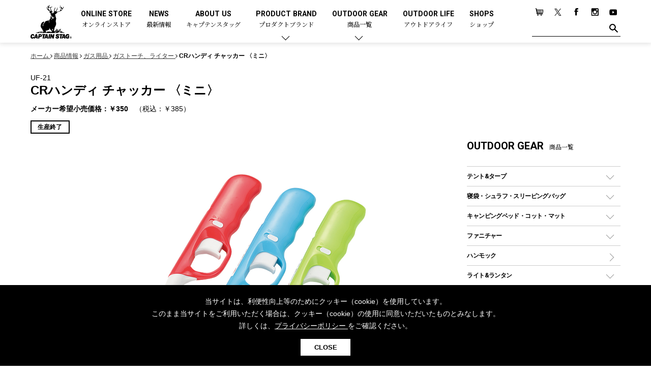

--- FILE ---
content_type: text/html; charset=UTF-8
request_url: https://www.captainstag.net/products/UF-21.html
body_size: 71957
content:
<!DOCTYPE html>
<html dir="ltr" lang="ja">
<head>
<meta charset="UTF-8">
<meta name="viewport" content="width=device-width, user-scalable=no, initial-scale=1, maximum-scale=1">
<meta name="format-detection" content="telephone=no">
<meta http-equiv="X-UA-Compatible" content="IE=Edge, chrome=1">
<meta http-equiv="imagetoolbar" content="no">
<meta name="keywords" content="アウトドア用品,キャンプ用品,メーカー,ブランド,CAPTAIN STAG,キャプテンスタッグ">
<meta property="og:site_name" content="キャプテンスタッグ｜アウトドア用品総合ブランド">
<meta name="author" content="キャプテンスタッグ株式会社">
<meta name="description" content="アウトドア用品総合ブランド-キャプテンスタッグのガストーチ、ライター【UF-21 CRハンディ チャッカー 〈ミニ〉】をご紹介します。幅広いジャンルと豊富なラインナップ、そして細部までこだわり抜いて作り込まれるキャプテンスタッグのアウトドアギア。ソロキャンプやファミリーキャンプ、他にも多種多様な皆様のアウトドアライフをキャプテンスタッグのアウトドアギアで楽しみましょう。">
<meta property="og:title" content="CRハンディ チャッカー 〈ミニ〉">
<meta property="og:url" content="https://www.captainstag.net/products/UF-21.html">
<meta property="og:image" content="https://www.captainstag.net/share/images/captainstag_ogp.jpg">
<meta property="og:description" content="アウトドア用品総合ブランド-キャプテンスタッグのガストーチ、ライター【UF-21 CRハンディ チャッカー 〈ミニ〉】をご紹介します。幅広いジャンルと豊富なラインナップ、そして細部までこだわり抜いて作り込まれるキャプテンスタッグのアウトドアギア。ソロキャンプやファミリーキャンプ、他にも多種多様な皆様のアウトドアライフをキャプテンスタッグのアウトドアギアで楽しみましょう。">
<meta property="og:type" content="article">
<meta name="robots" content="max-image-preview:large">
<link href="/share/css/common.css?v=1.07" rel="stylesheet" type="text/css" media="all">
<link rel="apple-touch-icon" href="/share/images/ios.png">
<link rel="icon" type="image/x-icon" href="/favicon.ico">
<link rel="Shortcut Icon" type="image/x-icon" href="/favicon.ico">
<!-- Global site tag (gtag.js) - Google Analytics -->
<script async src="https://www.googletagmanager.com/gtag/js?id=UA-10907686-7"></script>
<script>
  window.dataLayer = window.dataLayer || [];
  function gtag(){dataLayer.push(arguments);}
  gtag('js', new Date());

  gtag('config', 'UA-10907686-7');
</script>
<!-- Google Tag Manager -->
<script>(function(w,d,s,l,i){w[l]=w[l]||[];w[l].push({'gtm.start':
new Date().getTime(),event:'gtm.js'});var f=d.getElementsByTagName(s)[0],
j=d.createElement(s),dl=l!='dataLayer'?'&l='+l:'';j.async=true;j.src=
'https://www.googletagmanager.com/gtm.js?id='+i+dl;f.parentNode.insertBefore(j,f);
})(window,document,'script','dataLayer','GTM-5RFVTHT');</script>
<!-- End Google Tag Manager -->

<link rel="canonical" href="https://www.captainstag.net/products/UF-21.html">
<title>CRハンディ チャッカー 〈ミニ〉 - アウトドア・キャンプ用品 - キャプテンスタッグ</title>
</head>
<body class="sec">
<!-- Google Tag Manager (noscript) -->
<noscript><iframe src="https://www.googletagmanager.com/ns.html?id=GTM-5RFVTHT"
height="0" width="0" style="display:none;visibility:hidden"></iframe></noscript>
<!-- End Google Tag Manager (noscript) -->
<div id="page">
<header id="home_head" >
<div class="inner">

<p class="site_logo"><a href="/"><img src="/share/images/logo_w.png" alt="日本のアウトドア用品総合ブランド「キャプテンスタッグ」の公式サイト" class="home_logo home_only_img"><img src="/share/images/logo_b.png" alt="" class="sec_only_img"></a></p>

<nav class="main_menu">
<ul>
<li><a href="https://store.captainstag.net/" target="_blank">ONLINE STORE<span>オンラインストア</span></a></li>
<li><a href="/news/">NEWS<span>最新情報</span></a></li>
<li><a href="/about/">ABOUT US<span>キャプテンスタッグ</span></a></li>
<li class="parent"><a href="/products/#product_brand">PRODUCT BRAND<span>プロダクトブランド</span></a>
<div class="child_menu">
<section class="sec_child_menu">
<p class="head_2">プロダクトブランドで探す</p>
<ul>
<li><a href="/products/trekker/">トレッカー</a></li>
<li><a href="/products/cs-blacklabel/">CSブラックラベル</a></li>
<li><a href="/products/cs-classics/">CSクラシックス</a></li>
<li><a href="/products/ex-gear/">エクスギア</a></li>
<li><a href="/products/monte/">モンテ</a></li>
<li><a href="/products/campout/">キャンプアウト</a></li>
<li><a href="/products/beyond-storage/">ビヨンドストレージ</a></li>
<li><a href="/products/cs-native/">CSネイティブ</a></li>
<li><a href="/products/aprire/">アプリール</a></li>
<li><a href="/products/hula/">フラボード</a></li>
</ul>
</section>
<section class="sec_child_menu">
<p class="head_2">コラボレーションアイテムで探す</p>
<ul>
<li><a href="/products/collaboration/disney/">ディズニー</a></li>
</ul>
</section>
</div></li>
<li class="parent"><a href="/products/">OUTDOOR GEAR<span>商品一覧</span></a>
<div class="child_menu">
<section class="sec_child_menu">
<p class="head_2">商品カテゴリーで探す</p>
<div class="all_category">

<p class="head_3"><a href="/products/tent-tarp/">テント&amp;タープ</a></p>
<ul class="cate_sub_menu">
<li class="cate_sub"><a href="/products/tent-tarp/tent/">テント</a>
<ul class="cate_sub_menu">
<li class="cate_sub"><a href="/products/tent-tarp/tent/dome-tent/">ドームテント</a></li>
<li class="cate_sub"><a href="/products/tent-tarp/tent/tworoom-tent/">ツールームテント</a></li>
<li class="cate_sub"><a href="/products/tent-tarp/tent/onepole-tent/">ワンポールテント</a></li>
<li class="cate_sub"><a href="/products/tent-tarp/tent/shelter-tent/">シェルターテント</a></li>
<li class="cate_sub"><a href="/products/tent-tarp/tent/onetouch-tent/">ワンタッチテント</a></li>
<li class="cate_sub"><a href="/products/tent-tarp/tent/solo-tent/">ソロテント</a></li>
<li class="cate_sub"><a href="/products/tent-tarp/tent/unique-tent/">ロッジ型・オリジナルテント</a></li>
</ul>
</li>
<li class="cate_sub"><a href="/products/tent-tarp/tarp/">タープ</a>
<ul class="cate_sub_menu">
<li class="cate_sub"><a href="/products/tent-tarp/tarp/hexagon-tarp/">ヘキサタープ</a></li>
<li class="cate_sub"><a href="/products/tent-tarp/tarp/square-tarp/">スクエアタープ（レクタタープ）</a></li>
<li class="cate_sub"><a href="/products/tent-tarp/tarp/mesh-tarp/">メッシュタープ</a></li>
<li class="cate_sub"><a href="/products/tent-tarp/tarp/selfstanding-tarp/">自立式タープ</a></li>
<li class="cate_sub"><a href="/products/tent-tarp/tarp/shelter-tarp/">シェルター（スクリーンタープ）</a></li>
<li class="cate_sub"><a href="/products/tent-tarp/tarp/parasol/">パラソル</a></li>
</ul>
</li>
<li class="cate_sub"><a href="/products/tent-tarp/tent-accessary/">テントアクセサリー</a>
<ul class="cate_sub_menu">
<li class="cate_sub"><a href="/products/tent-tarp/tent-accessary/peg/">ペグ</a></li>
<li class="cate_sub"><a href="/products/tent-tarp/tent-accessary/pole/">ポール</a></li>
<li class="cate_sub"><a href="/products/tent-tarp/tent-accessary/grand-sheet/">グランドシート</a></li>
<li class="cate_sub"><a href="/products/tent-tarp/tent-accessary/rope/">ガイドロープ</a></li>
<li class="cate_sub"><a href="/products/tent-tarp/tent-accessary/tools/">ツール</a></li>
</ul>
</li>
</ul>
<p class="head_3"><a href="/products/sleepingbag/">寝袋・シュラフ・スリーピングバッグ</a></p>
<ul class="cate_sub_menu">
<li class="cate_sub"><a href="/products/sleepingbag/rectangle/">レクタングラー型（封筒型）シュラフ</a></li>
<li class="cate_sub"><a href="/products/sleepingbag/mummy/">マミー型（人形型）シュラフ</a></li>
<li class="cate_sub"><a href="/products/sleepingbag/inner/">インナーシュラフ</a></li>
</ul>
<p class="head_3"><a href="/products/campingbed/">キャンピングベッド・コット・マット</a></p>
<ul class="cate_sub_menu">
<li class="cate_sub"><a href="/products/campingbed/camping-cot/">キャンピングベッド・コット</a></li>
<li class="cate_sub"><a href="/products/campingbed/mattress/">マット</a></li>
<li class="cate_sub"><a href="/products/campingbed/inflatable-mattress/">インフレータブルマット</a></li>
<li class="cate_sub"><a href="/products/campingbed/pillow/">ピロー</a></li>
</ul>
<p class="head_3"><a href="/products/furniture/">ファニチャー</a></p>
<ul class="cate_sub_menu">
<li class="cate_sub"><a href="/products/furniture/outdoor-table/">アウトドアテーブル</a></li>
<li class="cate_sub"><a href="/products/furniture/outdoor-chair/">アウトドアチェア</a></li>
<li class="cate_sub"><a href="/products/furniture/leisure-sheet/">レジャーシート</a></li>
<li class="cate_sub"><a href="/products/furniture/accessory/">ファニチャーアクセサリー</a></li>
<li class="cate_sub non"><a href="/products/furniture/system-parts/">システムパーツ</a></li>
</ul>
<p class="head_3"><a href="/products/hammock/">ハンモック</a></p>
<p class="head_3"><a href="/products/light-lantern/">ライト&amp;ランタン</a></p>
<ul class="cate_sub_menu">
<li class="cate_sub"><a href="/products/light-lantern/led-lantern/">LEDランタン</a></li>
<li class="cate_sub"><a href="/products/light-lantern/gas-lantern/">ガスランタン</a></li>
<li class="cate_sub"><a href="/products/light-lantern/oil-lantern/">オイルランタン</a></li>
<li class="cate_sub"><a href="/products/light-lantern/lantern-stand/">ランタンスタンド</a></li>
<li class="cate_sub"><a href="/products/light-lantern/led/">LEDライト</a></li>
<li class="cate_sub"><a href="/products/light-lantern/head-light/">ヘッドライト</a></li>
<li class="cate_sub"><a href="/products/light-lantern/candle/">キャンドル</a></li>
</ul>
<p class="head_3"><a href="/products/gas/">ガス用品</a></p>
<ul class="cate_sub_menu">
<li class="cate_sub"><a href="/products/gas/gas-burner/">ガスバーナー</a></li>
<li class="cate_sub"><a href="/products/gas/gas-cooker/">ガスコンロ</a></li>
<li class="cate_sub"><a href="/products/gas/gas-can/">ガス缶</a></li>
<li class="cate_sub"><a href="/products/gas/gas-lantern/">ガスランタン</a></li>
<li class="cate_sub"><a href="/products/gas/gas-lighter/">ガストーチ、ライター</a></li>
</ul>
<p class="head_3"><a href="/products/bbq-bonfire/">バーベキュー&amp;焚き火</a></p>
<ul class="cate_sub_menu">
<li class="cate_sub"><a href="/products/bbq-bonfire/grill/">バーベキューコンロ、グリル</a>
<ul class="cate_sub_menu">
<li class="cate_sub"><a href="/products/bbq-bonfire/grill/standard/">スタンダードタイプグリル</a></li>
<li class="cate_sub"><a href="/products/bbq-bonfire/grill/low-style/">焚き火台タイプ（ロースタイル）グリル</a></li>
<li class="cate_sub"><a href="/products/bbq-bonfire/grill/tabletop/">卓上タイプグリル</a></li>
<li class="cate_sub"><a href="/products/bbq-bonfire/grill/party-type/">パーティータイプグリル</a></li>
<li class="cate_sub"><a href="/products/bbq-bonfire/grill/multi-use/">多用途タイプグリル</a></li>
<li class="cate_sub"><a href="/products/bbq-bonfire/grill/solo-grill/">ソロキャンプ用グリル</a></li>
</ul>
</li>
<li class="cate_sub"><a href="/products/bbq-bonfire/steel-plate/">鉄板、アミ</a></li>
<li class="cate_sub"><a href="/products/bbq-bonfire/stove/">焚き火台&amp;ストーブ</a></li>
<li class="cate_sub"><a href="/products/bbq-bonfire/fire-starter/">火起こし</a></li>
<li class="cate_sub"><a href="/products/bbq-bonfire/firepot/">火消し</a></li>
<li class="cate_sub"><a href="/products/bbq-bonfire/bbq-tools/">バーベキューツール</a></li>
<li class="cate_sub"><a href="/products/bbq-bonfire/bonfire-accessary/">焚き火アクセサリー</a></li>
<li class="cate_sub"><a href="/products/bbq-bonfire/smoker/">スモーカー、燻製器</a></li>
<li class="cate_sub"><a href="/products/bbq-bonfire/charcoal/">燃料・着火剤・炭</a></li>
</ul>
<p class="head_3"><a href="/products/tableware/">クッキング&amp;テーブルウェア</a></p>
<ul class="cate_sub_menu">
<li class="cate_sub"><a href="/products/tableware/dutch-oven/">ダッチオーブン</a></li>
<li class="cate_sub"><a href="/products/tableware/skillet/">スキレット</a></li>
<li class="cate_sub"><a href="/products/tableware/hotsandmaker/">ホットサンドメーカー</a></li>
<li class="cate_sub"><a href="/products/tableware/cooker/">クッカー、コッヘル</a></li>
<li class="cate_sub"><a href="/products/tableware/cooker-set/">クッカーセット</a></li>
<li class="cate_sub"><a href="/products/tableware/sierra-cup/">シェラカップ</a></li>
<li class="cate_sub"><a href="/products/tableware/cooking-tools/">クッキングツール</a></li>
<li class="cate_sub"><a href="/products/tableware/tong/">トング</a></li>
<li class="cate_sub"><a href="/products/tableware/knife/">ナイフ</a></li>
<li class="cate_sub"><a href="/products/tableware/dish/">食器類</a></li>
<li class="cate_sub"><a href="/products/tableware/cutlery/">カトラリー</a></li>
<li class="cate_sub"><a href="/products/tableware/tumbler/">タンブラー</a></li>
<li class="cate_sub"><a href="/products/tableware/cup/">マグカップ、カップ</a></li>
<li class="cate_sub"><a href="/products/tableware/bottle/">ステンレスボトル</a></li>
<li class="cate_sub"><a href="/products/tableware/food-bottle/">フードボトル</a></li>
<li class="cate_sub"><a href="/products/tableware/coffee/">コーヒー&amp;ミル</a></li>
<li class="cate_sub"><a href="/products/tableware/tray/">トレー</a></li>
<li class="cate_sub"><a href="/products/tableware/mat/">ランチョンマット</a></li>
<li class="cate_sub"><a href="/products/tableware/box/">ランチボックス</a></li>
<li class="cate_sub"><a href="/products/tableware/picnic-set/">ピクニックセット</a></li>
</ul>
<p class="head_3"><a href="/products/bottle/">ボトル（水筒）</a></p>
<ul class="cate_sub_menu">
<li class="cate_sub"><a href="/products/bottle/stainless-bottle/">ステンレスボトル</a>
<ul class="cate_sub_menu">
<li class="cate_sub"><a href="/products/bottle/stainless-bottle/screwtype/">スクリュータイプ </a></li>
<li class="cate_sub"><a href="/products/bottle/stainless-bottle/cuptype/">コップ付きタイプ </a></li>
<li class="cate_sub"><a href="/products/bottle/stainless-bottle/onetouch-type/">ワンタッチタイプ</a></li>
</ul>
</li>
<li class="cate_sub"><a href="/products/bottle/plastic-bottle/">プラスチックボトル</a></li>
<li class="cate_sub"><a href="/products/bottle/disney-bottle/">ディズニーボトル	</a></li>
</ul>
<p class="head_3"><a href="/products/cooler/">クーラー&amp;ジャグ</a></p>
<ul class="cate_sub_menu">
<li class="cate_sub"><a href="/products/cooler/cooler-box/">クーラーボックス</a></li>
<li class="cate_sub"><a href="/products/cooler/cooler-bag/">クーラーバッグ</a></li>
<li class="cate_sub"><a href="/products/cooler/water-jug/">ウォータージャグ</a></li>
<li class="cate_sub"><a href="/products/cooler/water-bottle/">ウォーターボトル</a></li>
<li class="cate_sub"><a href="/products/cooler/icepack/">保冷剤</a></li>
</ul>
<p class="head_3"><a href="/products/carry-case/">アウトドアキャリー&amp;コンテナ</a></p>
<ul class="cate_sub_menu">
<li class="cate_sub"><a href="/products/carry-case/outdoor-cart/">アウトドアキャリー</a></li>
<li class="cate_sub"><a href="/products/carry-case/container/">コンテナ</a></li>
</ul>
<p class="head_3"><a href="/products/outdoor-goods/">アウトドア雑貨</a></p>
<ul class="cate_sub_menu">
<li class="cate_sub"><a href="/products/outdoor-goods/bag/">バックパック&amp;バッグ</a>
<ul class="cate_sub_menu">
<li class="cate_sub"><a href="/products/outdoor-goods/bag/daybag/">デイパック、ウェストバッグ</a></li>
<li class="cate_sub"><a href="/products/outdoor-goods/bag/backpack/">リュック、バックパック</a></li>
<li class="cate_sub"><a href="/products/outdoor-goods/bag/taught/">トートバッグ、サコッシュ</a></li>
<li class="cate_sub"><a href="/products/outdoor-goods/bag/shopping-carry/">ショッピングキャリー</a></li>
<li class="cate_sub"><a href="/products/outdoor-goods/bag/suitcase/">スーツケース</a></li>
</ul>
</li>
<li class="cate_sub"><a href="/products/outdoor-goods/other-goods/">その他アウトドア雑貨</a>
<ul class="cate_sub_menu">
<li class="cate_sub"><a href="/products/outdoor-goods/other-goods/carabiner/">カラビナ</a></li>
<li class="cate_sub"><a href="/products/outdoor-goods/other-goods/rain/">レイン</a></li>
<li class="cate_sub"><a href="/products/outdoor-goods/other-goods/spray/">スプレー関係</a></li>
<li class="cate_sub"><a href="/products/outdoor-goods/other-goods/tools/">ツール、他</a></li>
</ul>
</li>
</ul>
<p class="head_3"><a href="/products/canoe-sup/">カヌー&amp;SUP</a></p>
<ul class="cate_sub_menu">
<li class="cate_sub"><a href="/products/canoe-sup/inflatables/">インフレータブル</a></li>
<li class="cate_sub"><a href="/products/canoe-sup/canoe/">カヌー</a></li>
<li class="cate_sub"><a href="/products/canoe-sup/kayak/">カヤック</a></li>
<li class="cate_sub"><a href="/products/canoe-sup/sup/">SUP</a></li>
<li class="cate_sub"><a href="/products/canoe-sup/paddle/">パドル</a></li>
<li class="cate_sub"><a href="/products/canoe-sup/floating-vest/">フローティングベスト</a></li>
<li class="cate_sub"><a href="/products/canoe-sup/helmet/">ヘルメット</a></li>
<li class="cate_sub"><a href="/products/canoe-sup/air-pump/">エアーポンプ</a></li>
<li class="cate_sub"><a href="/products/canoe-sup/accessory/">アクセサリー</a></li>
</ul>
<p class="head_3"><a href="/products/cycles/">自転車</a></p>
<ul class="cate_sub_menu">
<li class="cate_sub"><a href="/products/cycles/folding-bike/">折りたたみ自転車</a></li>
<li class="cate_sub"><a href="/products/cycles/sports-cycle/">スポーツサイクル</a></li>
<li class="cate_sub"><a href="/products/cycles/city-cycle/">シティサイクル</a></li>
<li class="cate_sub"><a href="/products/cycles/kids-bike/">子供向け自転車</a></li>
<li class="cate_sub"><a href="/products/cycles/cycle-parts/">自転車部品</a></li>
<li class="cate_sub"><a href="/products/cycles/cycle-accessories/">自転車用アクセサリー</a></li>
<li class="cate_sub"><a href="/products/cycles/cycle-wear/">自転車ウェア</a></li>
</ul>
<p class="head_3"><a href="/products/activity/">アクティビティ</a></p>
<ul class="cate_sub_menu">
<li class="cate_sub"><a href="/products/activity/marine/">マリン</a>
<ul class="cate_sub_menu">
<li class="cate_sub"><a href="/products/activity/marine/bodyboard/">ボディボード</a></li>
<li class="cate_sub"><a href="/products/activity/marine/rashguard/">ラッシュガード</a></li>
<li class="cate_sub"><a href="/products/activity/marine/beach-sandal/">ビーチサンダル</a></li>
<li class="cate_sub"><a href="/products/activity/marine/tent/">テント</a></li>
<li class="cate_sub"><a href="/products/activity/marine/parasol/">パラソル</a></li>
<li class="cate_sub"><a href="/products/activity/marine/vest/">フローティングベスト</a></li>
<li class="cate_sub"><a href="/products/activity/marine/helmet/">ヘルメット</a></li>
<li class="cate_sub"><a href="/products/activity/marine/airpump/">エアーポンプ</a></li>
<li class="cate_sub"><a href="/products/activity/marine/beachtent/">ビーチテント</a></li>
</ul>
</li>
<li class="cate_sub"><a href="/products/activity/winter/">ウィンター</a>
<ul class="cate_sub_menu">
<li class="cate_sub non"><a href="/products/activity/winter/snow-grabber/">スノーグラバー</a></li>
<li class="cate_sub"><a href="/products/activity/winter/snow-shoes/">スノーシュー</a></li>
<li class="cate_sub"><a href="/products/activity/winter/winter-clothes/">防寒ウェア</a></li>
<li class="cate_sub"><a href="/products/activity/winter/tool-accessary/">ツール&amp;アクセサリー</a></li>
</ul>
</li>
<li class="cate_sub"><a href="/products/activity/trekking/">トレッキング</a>
<ul class="cate_sub_menu">
<li class="cate_sub"><a href="/products/activity/trekking/stick/">トレッキングステッキ</a></li>
<li class="cate_sub"><a href="/products/activity/trekking/trekking-accessary/">トレッキングアクセサリー</a></li>
</ul>
</li>
<li class="cate_sub"><a href="/products/activity/playgoods/">プレイグッズ</a></li>
<li class="cate_sub"><a href="/products/activity/wellness/">ウェルネス</a>
<ul class="cate_sub_menu">
<li class="cate_sub"><a href="/products/activity/wellness/accessory/">アクセサリー</a></li>
<li class="cate_sub"><a href="/products/activity/wellness/ware/">ウェア、タオル</a></li>
</ul>
</li>
<li class="cate_sub"><a href="/products/activity/fitness/">フィットネス</a>
<ul class="cate_sub_menu">
<li class="cate_sub"><a href="/products/activity/fitness/fitness-wear/">ウェア</a></li>
<li class="cate_sub"><a href="/products/activity/fitness/fitness-accessary/">アクセサリー</a></li>
</ul>
</li>
</ul>
<p class="head_3"><a href="/products/alcoholic-beverages/">酒類・Alcoholic Beverages</a></p>
<p class="head_3"><a href="/products/others/">その他</a></p>
<ul class="cate_sub_menu">
<li class="cate_sub"><a href="/products/others/gardening/">ガーデニング</a></li>
<li class="cate_sub"><a href="/products/others/hot-water-bottle/">湯たんぽ</a></li>
<li class="cate_sub"><a href="/products/others/emergency-supply/">防災用品</a></li>
</ul>

</div>

</section>
</div></li>

<li><a href="/outdoor-life/" target="_blank">OUTDOOR LIFE<span>アウトドアライフ</span></a></li>
<li><a href="/shop/">SHOPS<span>ショップ</span></a></li>
</ul>
</nav>
<aside class="sub_menu">
<ul>
<li><a href="https://store.captainstag.net" target="_blank"><img src="/share/images/btn_cart.png" alt="Online Store"></a></li>
<li><a href="https://x.com/captainstag_jp" target="_blank"><img src="/share/images/btn_tw.png?0123" alt="twitter"></a></li>
<li><a href="https://www.facebook.com/captainstag.outdoor" target="_blank"><img src="/share/images/btn_fb.png" alt="facebook"></a></li>
<li><a href="https://www.instagram.com/captainstag/" target="_blank"><img src="/share/images/btn_ins.png" alt="Instagram"></a></li>
<li><a href="https://www.youtube.com/channel/UCUuAkmGFFq1Nm0RPrTA8LwQ/featured" target="_blank"><img src="/share/images/btn_yt.png" alt="Youtube"></a></li>
</ul>
<form class="search_area" method="get" action="/pcms/mt/mt-search.cgi">
<input type="text" name="search" class="txt_h_search"><button class="btn_h_search"><img src="/share/images/btn_find.png" alt="" class="home_only_img"><img src="/share/images/btn_find_b.png" alt="" class="sec_only_img"></button><input type="hidden" name="IncludeBlogs" value="1,2,3,4,5"></form>
</aside>
</div>
</header>

<header id="page_head" >
<div class="inner">

<p class="site_logo"><a href="/"><img src="/share/images/logo_b.png" alt="日本のアウトドア用品総合ブランド「キャプテンスタッグ」の公式サイト" class="home_logo"></a></p>

<button class="btn_menu"></button>
</div>
</header>
<nav class="side_menu">
<aside class="sub_menu">
<ul>
<li><a href="https://store.captainstag.net" target="_blank"><img src="/share/images/btn_cart.png" alt="Online Store"></a></li>
<li><a href="https://x.com/captainstag_jp" target="_blank"><img src="/share/images/btn_tw.png?0123" alt="twitter"></a></li>
<li><a href="https://www.facebook.com/captainstag.outdoor" target="_blank"><img src="/share/images/btn_fb.png" alt="facebook"></a></li>
<li><a href="https://www.instagram.com/captainstag/" target="_blank"><img src="/share/images/btn_ins.png" alt="Instagram"></a></li>
<li><a href="https://www.youtube.com/channel/UCUuAkmGFFq1Nm0RPrTA8LwQ/featured" target="_blank"><img src="/share/images/btn_yt.png" alt="Youtube"></a></li>
</ul>
<form class="search_area" method="get" action="/pcms/mt/mt-search.cgi">
<input type="text" name="search" class="txt_h_search"><button class="btn_h_search"><img src="/share/images/btn_find.png" alt=""></button><input type="hidden" name="IncludeBlogs" value="1,2,3,4,5"></form>
</aside>

<ul class="main_menu">
<li><a href="/news/">NEWS<span>最新情報</span></a></li>
<li><a href="/about/">ABOUT US<span>キャプテンスタッグ</span></a></li>
<li class="parent"><a href="#">PRODUCT BRAND<span>プロダクトブランド</span></a>
<section class="sec_child_menu">
<p class="head_2">プロダクトブランドで探す</p>
<p class="head_3"><a href="/products/trekker/">トレッカー</a></p>
<p class="head_3"><a href="/products/cs-blacklabel/">CSブラックラベル</a></p>
<p class="head_3"><a href="/products/cs-classics/">CSクラシックス</a></p>
<p class="head_3"><a href="/products/ex-gear/">エクスギア</a></p>
<p class="head_3"><a href="/products/monte/">モンテ</a></p>
<p class="head_3"><a href="/products/campout/">キャンプアウト</a></p>
<p class="head_3"><a href="/products/beyond-storage/">ビヨンドストレージ</a></p>
<p class="head_3"><a href="/products/cs-native/">CSネイティブ</a></p>
<p class="head_3"><a href="/products/aprire/">アプリール</a></p>
<p class="head_3"><a href="/products/hula/">フラボード</a></p>
<p class="head_3"><a href="/products/collaboration/">コラボアイテム</a></p>
<ul class="cate_sub_menu">
<li class="cate_sub"><a href="/products/collaboration/disney/">ディズニー</a></li>
</ul>

</section></li>
<li class="parent"><a href="#">OUTDOOR GEAR<span>商品一覧</span></a>
<section class="sec_child_menu">
<ul class="cate_sub_menu">
<li class="cate_sub"><a href="/products/">全てのアウトドア・キャンプ用品一覧<i class="sp_i">を見る</i></a></li>
</ul>
<p class="head_2">商品カテゴリーで探す</p>

<p class="head_3"><a href="/products/tent-tarp/">テント&amp;タープ</a></p>
<ul class="cate_sub_menu">
<li class="cate_sub"><a href="/products/tent-tarp/tent/">テント</a>
<ul class="cate_sub_menu">
<li class="cate_sub"><a href="/products/tent-tarp/tent/dome-tent/">ドームテント</a></li>
<li class="cate_sub"><a href="/products/tent-tarp/tent/tworoom-tent/">ツールームテント</a></li>
<li class="cate_sub"><a href="/products/tent-tarp/tent/onepole-tent/">ワンポールテント</a></li>
<li class="cate_sub"><a href="/products/tent-tarp/tent/shelter-tent/">シェルターテント</a></li>
<li class="cate_sub"><a href="/products/tent-tarp/tent/onetouch-tent/">ワンタッチテント</a></li>
<li class="cate_sub"><a href="/products/tent-tarp/tent/solo-tent/">ソロテント</a></li>
<li class="cate_sub"><a href="/products/tent-tarp/tent/unique-tent/">ロッジ型・オリジナルテント</a></li>
</ul>
</li>
<li class="cate_sub"><a href="/products/tent-tarp/tarp/">タープ</a>
<ul class="cate_sub_menu">
<li class="cate_sub"><a href="/products/tent-tarp/tarp/hexagon-tarp/">ヘキサタープ</a></li>
<li class="cate_sub"><a href="/products/tent-tarp/tarp/square-tarp/">スクエアタープ（レクタタープ）</a></li>
<li class="cate_sub"><a href="/products/tent-tarp/tarp/mesh-tarp/">メッシュタープ</a></li>
<li class="cate_sub"><a href="/products/tent-tarp/tarp/selfstanding-tarp/">自立式タープ</a></li>
<li class="cate_sub"><a href="/products/tent-tarp/tarp/shelter-tarp/">シェルター（スクリーンタープ）</a></li>
<li class="cate_sub"><a href="/products/tent-tarp/tarp/parasol/">パラソル</a></li>
</ul>
</li>
<li class="cate_sub"><a href="/products/tent-tarp/tent-accessary/">テントアクセサリー</a>
<ul class="cate_sub_menu">
<li class="cate_sub"><a href="/products/tent-tarp/tent-accessary/peg/">ペグ</a></li>
<li class="cate_sub"><a href="/products/tent-tarp/tent-accessary/pole/">ポール</a></li>
<li class="cate_sub"><a href="/products/tent-tarp/tent-accessary/grand-sheet/">グランドシート</a></li>
<li class="cate_sub"><a href="/products/tent-tarp/tent-accessary/rope/">ガイドロープ</a></li>
<li class="cate_sub"><a href="/products/tent-tarp/tent-accessary/tools/">ツール</a></li>
</ul>
</li>
</ul>
<p class="head_3"><a href="/products/sleepingbag/">寝袋・シュラフ・スリーピングバッグ</a></p>
<ul class="cate_sub_menu">
<li class="cate_sub"><a href="/products/sleepingbag/rectangle/">レクタングラー型（封筒型）シュラフ</a></li>
<li class="cate_sub"><a href="/products/sleepingbag/mummy/">マミー型（人形型）シュラフ</a></li>
<li class="cate_sub"><a href="/products/sleepingbag/inner/">インナーシュラフ</a></li>
</ul>
<p class="head_3"><a href="/products/campingbed/">キャンピングベッド・コット・マット</a></p>
<ul class="cate_sub_menu">
<li class="cate_sub"><a href="/products/campingbed/camping-cot/">キャンピングベッド・コット</a></li>
<li class="cate_sub"><a href="/products/campingbed/mattress/">マット</a></li>
<li class="cate_sub"><a href="/products/campingbed/inflatable-mattress/">インフレータブルマット</a></li>
<li class="cate_sub"><a href="/products/campingbed/pillow/">ピロー</a></li>
</ul>
<p class="head_3"><a href="/products/furniture/">ファニチャー</a></p>
<ul class="cate_sub_menu">
<li class="cate_sub"><a href="/products/furniture/outdoor-table/">アウトドアテーブル</a></li>
<li class="cate_sub"><a href="/products/furniture/outdoor-chair/">アウトドアチェア</a></li>
<li class="cate_sub"><a href="/products/furniture/leisure-sheet/">レジャーシート</a></li>
<li class="cate_sub"><a href="/products/furniture/accessory/">ファニチャーアクセサリー</a></li>
<li class="cate_sub non"><a href="/products/furniture/system-parts/">システムパーツ</a></li>
</ul>
<p class="head_3"><a href="/products/hammock/">ハンモック</a></p>
<p class="head_3"><a href="/products/light-lantern/">ライト&amp;ランタン</a></p>
<ul class="cate_sub_menu">
<li class="cate_sub"><a href="/products/light-lantern/led-lantern/">LEDランタン</a></li>
<li class="cate_sub"><a href="/products/light-lantern/gas-lantern/">ガスランタン</a></li>
<li class="cate_sub"><a href="/products/light-lantern/oil-lantern/">オイルランタン</a></li>
<li class="cate_sub"><a href="/products/light-lantern/lantern-stand/">ランタンスタンド</a></li>
<li class="cate_sub"><a href="/products/light-lantern/led/">LEDライト</a></li>
<li class="cate_sub"><a href="/products/light-lantern/head-light/">ヘッドライト</a></li>
<li class="cate_sub"><a href="/products/light-lantern/candle/">キャンドル</a></li>
</ul>
<p class="head_3"><a href="/products/gas/">ガス用品</a></p>
<ul class="cate_sub_menu">
<li class="cate_sub"><a href="/products/gas/gas-burner/">ガスバーナー</a></li>
<li class="cate_sub"><a href="/products/gas/gas-cooker/">ガスコンロ</a></li>
<li class="cate_sub"><a href="/products/gas/gas-can/">ガス缶</a></li>
<li class="cate_sub"><a href="/products/gas/gas-lantern/">ガスランタン</a></li>
<li class="cate_sub"><a href="/products/gas/gas-lighter/">ガストーチ、ライター</a></li>
</ul>
<p class="head_3"><a href="/products/bbq-bonfire/">バーベキュー&amp;焚き火</a></p>
<ul class="cate_sub_menu">
<li class="cate_sub"><a href="/products/bbq-bonfire/grill/">バーベキューコンロ、グリル</a>
<ul class="cate_sub_menu">
<li class="cate_sub"><a href="/products/bbq-bonfire/grill/standard/">スタンダードタイプグリル</a></li>
<li class="cate_sub"><a href="/products/bbq-bonfire/grill/low-style/">焚き火台タイプ（ロースタイル）グリル</a></li>
<li class="cate_sub"><a href="/products/bbq-bonfire/grill/tabletop/">卓上タイプグリル</a></li>
<li class="cate_sub"><a href="/products/bbq-bonfire/grill/party-type/">パーティータイプグリル</a></li>
<li class="cate_sub"><a href="/products/bbq-bonfire/grill/multi-use/">多用途タイプグリル</a></li>
<li class="cate_sub"><a href="/products/bbq-bonfire/grill/solo-grill/">ソロキャンプ用グリル</a></li>
</ul>
</li>
<li class="cate_sub"><a href="/products/bbq-bonfire/steel-plate/">鉄板、アミ</a></li>
<li class="cate_sub"><a href="/products/bbq-bonfire/stove/">焚き火台&amp;ストーブ</a></li>
<li class="cate_sub"><a href="/products/bbq-bonfire/fire-starter/">火起こし</a></li>
<li class="cate_sub"><a href="/products/bbq-bonfire/firepot/">火消し</a></li>
<li class="cate_sub"><a href="/products/bbq-bonfire/bbq-tools/">バーベキューツール</a></li>
<li class="cate_sub"><a href="/products/bbq-bonfire/bonfire-accessary/">焚き火アクセサリー</a></li>
<li class="cate_sub"><a href="/products/bbq-bonfire/smoker/">スモーカー、燻製器</a></li>
<li class="cate_sub"><a href="/products/bbq-bonfire/charcoal/">燃料・着火剤・炭</a></li>
</ul>
<p class="head_3"><a href="/products/tableware/">クッキング&amp;テーブルウェア</a></p>
<ul class="cate_sub_menu">
<li class="cate_sub"><a href="/products/tableware/dutch-oven/">ダッチオーブン</a></li>
<li class="cate_sub"><a href="/products/tableware/skillet/">スキレット</a></li>
<li class="cate_sub"><a href="/products/tableware/hotsandmaker/">ホットサンドメーカー</a></li>
<li class="cate_sub"><a href="/products/tableware/cooker/">クッカー、コッヘル</a></li>
<li class="cate_sub"><a href="/products/tableware/cooker-set/">クッカーセット</a></li>
<li class="cate_sub"><a href="/products/tableware/sierra-cup/">シェラカップ</a></li>
<li class="cate_sub"><a href="/products/tableware/cooking-tools/">クッキングツール</a></li>
<li class="cate_sub"><a href="/products/tableware/tong/">トング</a></li>
<li class="cate_sub"><a href="/products/tableware/knife/">ナイフ</a></li>
<li class="cate_sub"><a href="/products/tableware/dish/">食器類</a></li>
<li class="cate_sub"><a href="/products/tableware/cutlery/">カトラリー</a></li>
<li class="cate_sub"><a href="/products/tableware/tumbler/">タンブラー</a></li>
<li class="cate_sub"><a href="/products/tableware/cup/">マグカップ、カップ</a></li>
<li class="cate_sub"><a href="/products/tableware/bottle/">ステンレスボトル</a></li>
<li class="cate_sub"><a href="/products/tableware/food-bottle/">フードボトル</a></li>
<li class="cate_sub"><a href="/products/tableware/coffee/">コーヒー&amp;ミル</a></li>
<li class="cate_sub"><a href="/products/tableware/tray/">トレー</a></li>
<li class="cate_sub"><a href="/products/tableware/mat/">ランチョンマット</a></li>
<li class="cate_sub"><a href="/products/tableware/box/">ランチボックス</a></li>
<li class="cate_sub"><a href="/products/tableware/picnic-set/">ピクニックセット</a></li>
</ul>
<p class="head_3"><a href="/products/bottle/">ボトル（水筒）</a></p>
<ul class="cate_sub_menu">
<li class="cate_sub"><a href="/products/bottle/stainless-bottle/">ステンレスボトル</a>
<ul class="cate_sub_menu">
<li class="cate_sub"><a href="/products/bottle/stainless-bottle/screwtype/">スクリュータイプ </a></li>
<li class="cate_sub"><a href="/products/bottle/stainless-bottle/cuptype/">コップ付きタイプ </a></li>
<li class="cate_sub"><a href="/products/bottle/stainless-bottle/onetouch-type/">ワンタッチタイプ</a></li>
</ul>
</li>
<li class="cate_sub"><a href="/products/bottle/plastic-bottle/">プラスチックボトル</a></li>
<li class="cate_sub"><a href="/products/bottle/disney-bottle/">ディズニーボトル	</a></li>
</ul>
<p class="head_3"><a href="/products/cooler/">クーラー&amp;ジャグ</a></p>
<ul class="cate_sub_menu">
<li class="cate_sub"><a href="/products/cooler/cooler-box/">クーラーボックス</a></li>
<li class="cate_sub"><a href="/products/cooler/cooler-bag/">クーラーバッグ</a></li>
<li class="cate_sub"><a href="/products/cooler/water-jug/">ウォータージャグ</a></li>
<li class="cate_sub"><a href="/products/cooler/water-bottle/">ウォーターボトル</a></li>
<li class="cate_sub"><a href="/products/cooler/icepack/">保冷剤</a></li>
</ul>
<p class="head_3"><a href="/products/carry-case/">アウトドアキャリー&amp;コンテナ</a></p>
<ul class="cate_sub_menu">
<li class="cate_sub"><a href="/products/carry-case/outdoor-cart/">アウトドアキャリー</a></li>
<li class="cate_sub"><a href="/products/carry-case/container/">コンテナ</a></li>
</ul>
<p class="head_3"><a href="/products/outdoor-goods/">アウトドア雑貨</a></p>
<ul class="cate_sub_menu">
<li class="cate_sub"><a href="/products/outdoor-goods/bag/">バックパック&amp;バッグ</a>
<ul class="cate_sub_menu">
<li class="cate_sub"><a href="/products/outdoor-goods/bag/daybag/">デイパック、ウェストバッグ</a></li>
<li class="cate_sub"><a href="/products/outdoor-goods/bag/backpack/">リュック、バックパック</a></li>
<li class="cate_sub"><a href="/products/outdoor-goods/bag/taught/">トートバッグ、サコッシュ</a></li>
<li class="cate_sub"><a href="/products/outdoor-goods/bag/shopping-carry/">ショッピングキャリー</a></li>
<li class="cate_sub"><a href="/products/outdoor-goods/bag/suitcase/">スーツケース</a></li>
</ul>
</li>
<li class="cate_sub"><a href="/products/outdoor-goods/other-goods/">その他アウトドア雑貨</a>
<ul class="cate_sub_menu">
<li class="cate_sub"><a href="/products/outdoor-goods/other-goods/carabiner/">カラビナ</a></li>
<li class="cate_sub"><a href="/products/outdoor-goods/other-goods/rain/">レイン</a></li>
<li class="cate_sub"><a href="/products/outdoor-goods/other-goods/spray/">スプレー関係</a></li>
<li class="cate_sub"><a href="/products/outdoor-goods/other-goods/tools/">ツール、他</a></li>
</ul>
</li>
</ul>
<p class="head_3"><a href="/products/canoe-sup/">カヌー&amp;SUP</a></p>
<ul class="cate_sub_menu">
<li class="cate_sub"><a href="/products/canoe-sup/inflatables/">インフレータブル</a></li>
<li class="cate_sub"><a href="/products/canoe-sup/canoe/">カヌー</a></li>
<li class="cate_sub"><a href="/products/canoe-sup/kayak/">カヤック</a></li>
<li class="cate_sub"><a href="/products/canoe-sup/sup/">SUP</a></li>
<li class="cate_sub"><a href="/products/canoe-sup/paddle/">パドル</a></li>
<li class="cate_sub"><a href="/products/canoe-sup/floating-vest/">フローティングベスト</a></li>
<li class="cate_sub"><a href="/products/canoe-sup/helmet/">ヘルメット</a></li>
<li class="cate_sub"><a href="/products/canoe-sup/air-pump/">エアーポンプ</a></li>
<li class="cate_sub"><a href="/products/canoe-sup/accessory/">アクセサリー</a></li>
</ul>
<p class="head_3"><a href="/products/cycles/">自転車</a></p>
<ul class="cate_sub_menu">
<li class="cate_sub"><a href="/products/cycles/folding-bike/">折りたたみ自転車</a></li>
<li class="cate_sub"><a href="/products/cycles/sports-cycle/">スポーツサイクル</a></li>
<li class="cate_sub"><a href="/products/cycles/city-cycle/">シティサイクル</a></li>
<li class="cate_sub"><a href="/products/cycles/kids-bike/">子供向け自転車</a></li>
<li class="cate_sub"><a href="/products/cycles/cycle-parts/">自転車部品</a></li>
<li class="cate_sub"><a href="/products/cycles/cycle-accessories/">自転車用アクセサリー</a></li>
<li class="cate_sub"><a href="/products/cycles/cycle-wear/">自転車ウェア</a></li>
</ul>
<p class="head_3"><a href="/products/activity/">アクティビティ</a></p>
<ul class="cate_sub_menu">
<li class="cate_sub"><a href="/products/activity/marine/">マリン</a>
<ul class="cate_sub_menu">
<li class="cate_sub"><a href="/products/activity/marine/bodyboard/">ボディボード</a></li>
<li class="cate_sub"><a href="/products/activity/marine/rashguard/">ラッシュガード</a></li>
<li class="cate_sub"><a href="/products/activity/marine/beach-sandal/">ビーチサンダル</a></li>
<li class="cate_sub"><a href="/products/activity/marine/tent/">テント</a></li>
<li class="cate_sub"><a href="/products/activity/marine/parasol/">パラソル</a></li>
<li class="cate_sub"><a href="/products/activity/marine/vest/">フローティングベスト</a></li>
<li class="cate_sub"><a href="/products/activity/marine/helmet/">ヘルメット</a></li>
<li class="cate_sub"><a href="/products/activity/marine/airpump/">エアーポンプ</a></li>
<li class="cate_sub"><a href="/products/activity/marine/beachtent/">ビーチテント</a></li>
</ul>
</li>
<li class="cate_sub"><a href="/products/activity/winter/">ウィンター</a>
<ul class="cate_sub_menu">
<li class="cate_sub non"><a href="/products/activity/winter/snow-grabber/">スノーグラバー</a></li>
<li class="cate_sub"><a href="/products/activity/winter/snow-shoes/">スノーシュー</a></li>
<li class="cate_sub"><a href="/products/activity/winter/winter-clothes/">防寒ウェア</a></li>
<li class="cate_sub"><a href="/products/activity/winter/tool-accessary/">ツール&amp;アクセサリー</a></li>
</ul>
</li>
<li class="cate_sub"><a href="/products/activity/trekking/">トレッキング</a>
<ul class="cate_sub_menu">
<li class="cate_sub"><a href="/products/activity/trekking/stick/">トレッキングステッキ</a></li>
<li class="cate_sub"><a href="/products/activity/trekking/trekking-accessary/">トレッキングアクセサリー</a></li>
</ul>
</li>
<li class="cate_sub"><a href="/products/activity/playgoods/">プレイグッズ</a></li>
<li class="cate_sub"><a href="/products/activity/wellness/">ウェルネス</a>
<ul class="cate_sub_menu">
<li class="cate_sub"><a href="/products/activity/wellness/accessory/">アクセサリー</a></li>
<li class="cate_sub"><a href="/products/activity/wellness/ware/">ウェア、タオル</a></li>
</ul>
</li>
<li class="cate_sub"><a href="/products/activity/fitness/">フィットネス</a>
<ul class="cate_sub_menu">
<li class="cate_sub"><a href="/products/activity/fitness/fitness-wear/">ウェア</a></li>
<li class="cate_sub"><a href="/products/activity/fitness/fitness-accessary/">アクセサリー</a></li>
</ul>
</li>
</ul>
<p class="head_3"><a href="/products/alcoholic-beverages/">酒類・Alcoholic Beverages</a></p>
<p class="head_3"><a href="/products/others/">その他</a></p>
<ul class="cate_sub_menu">
<li class="cate_sub"><a href="/products/others/gardening/">ガーデニング</a></li>
<li class="cate_sub"><a href="/products/others/hot-water-bottle/">湯たんぽ</a></li>
<li class="cate_sub"><a href="/products/others/emergency-supply/">防災用品</a></li>
</ul>

<p class="head_2">アクティビティで探す</p>
<ul class="cate_sub_menu">
<li class="cate_sub"><a href="/products/activity/wellness/">ウェルネス</a></li>
<li class="cate_sub"><a href="/products/activity/fitness/">フィットネス</a></li>
<li class="cate_sub"><a href="/products/activity/winter/">ウィンター</a></li>
<li class="cate_sub"><a href="/products/activity/playgoods/">プレイグッズ</a></li>
<li class="cate_sub"><a href="/products/activity/marine/">マリン</a></li>
<li class="cate_sub"><a href="/products/activity/trekking/">トレッキング</a></li>
</ul>
</section></li>
<li><a href="/outdoor-life/" target="_blank">OUTDOOR LIFE<span>アウトドアライフ</span></a></li>
<li><a href="/shop/">SHOPS<span>ショップ</span></a></li>
</ul>

<div class="sp_menu">
<p class="sp_sub_contact"><a href="https://store.captainstag.net/" target="_blank">キャプテンスタッグ<br>公式オンラインストア</a><a href="/contact/">お問い合わせ</a></p>
<ul class="sp_sub_menu sp_b">
<li><a href="/about/">キャプテンスタッグ について</a></li>
<li><a href="/ambassadors/">AMBASSADOR</a></li>
<li><a href="/catalog/">CATALOG</a></li>
<li><a href="/link/">提携キャンプ場・関連サイト</a></li>
<li><a href="/company/">会社案内</a></li>
<li><a href="/faq/">よくある質問</a></li>
<li><a href="https://www.p-life.co.jp/etc.php?k=_113" target="_blank">採用情報</a></li>
<li><a href="/sns">SNSコミュニティガイドライン</a></li>
<li><a href="/privacy/">プライバシーポリシー</a></li>
<li><a href="/customer-abuse/">カスタマーハラスメントに対する基本方針</a></li>
</ul>
</div>
</nav>
<div class="ov"></div>
<div id="content" class="sec_product_area">
<main id="main">
<div class="inner">
<div class="path" itemscope itemtype="http://schema.org/BreadcrumbList">
<p><span itemprop="itemListElement" itemscope itemtype="http://schema.org/ListItem"><a itemprop="item" href="/"><span
itemprop="name">ホーム </span></a><meta itemprop="position" content="1"/></span>
<i class="fa fa-angle-right" aria-hidden="true"></i>
<span itemprop="itemListElement" itemscope
itemtype="http://schema.org/ListItem"><a itemprop="item" href="/products/"><span itemprop="name" class="now">商品情報</span></a><meta itemprop="position"
content="2"></span>
<i class="fa fa-angle-right" aria-hidden="true"></i>

<span itemprop="itemListElement" itemscope itemtype="http://schema.org/ListItem"><a itemprop="item" href="https://www.captainstag.net/products/gas/"><span itemprop="name">ガス用品 </span></a><meta itemprop="position" content="3"/></span>
<i class="fa fa-angle-right" aria-hidden="true"></i>


<span itemprop="itemListElement" itemscope itemtype="http://schema.org/ListItem"><a itemprop="item" href="https://www.captainstag.net/products/gas/gas-lighter/"><span itemprop="name">ガストーチ、ライター </span></a><meta itemprop="position" content="4"/></span>
<i class="fa fa-angle-right" aria-hidden="true"></i>
<span itemprop="itemListElement" itemscope itemtype="http://schema.org/ListItem"><a itemprop="item" href="https://www.captainstag.net/products/UF-21.html"><span itemprop="name">CRハンディ チャッカー 〈ミニ〉</span></a><meta itemprop="position" content="5"/></span></p>
</div>
<header class="item_area_head">
<p class="product_id">UF-21</p>
<h1><em>CRハンディ チャッカー 〈ミニ〉</em></h1>
<p class="product_proce">メーカー希望小売価格：￥350　<small>（税込：￥385）</small></p>
</header>
<p><span class="txt_ec_txt">生産終了</span></p>
<section class="item_main">
<div class="item_area">
<div class="item_main_image"><ul><li><img src="/item_img/l/UF-21.jpg" alt=""><p></p></li>



















</ul></div>
<div class="item_main_image_s"><ul>
<li><img src="/item_img/s/UF-21.jpg" alt=""></li>



















</ul></div>
</div>
<div class="txt_product">
<p>使い切りタイプのライターです。<br>ガスコンロ・ロウソク・花火等、屋内外で様々な着火に使える。扱いやすいミニサイズ。<br>炎の大きさを調節可能な炎調整レバー付き。<br>CR（チャイルドレジスタンス）機能搭載。<br>小さなお子様による事故を防ぐために、着火レバーを重くしております。<br>安全ロック付き。</p>
<p></p>
</div>
<div class="txt_product_spec">
<table>
<tr>
<th scope="row">製品サイズ(約)</th>
<td>42×23×全長230mm</td>
</tr>

<tr>
<th scope="row">重量(約)</th>
<td>45g</td>
</tr>
<tr>
<th scope="row">容量(約)</th>
<td>1.9g</td>
</tr>
<tr>
<th scope="row">材質（品質）</th>
<td>本体：ABS樹脂、パイプ：鉄</td>
</tr>
<tr>
<th scope="row">仕様/その他</th>
<td>種類名：多目的ライター<br>点火方式：圧電点火方式</td>
</tr>
<tr>
<th scope="row">原産国</th>
<td>中国</td>
</tr>
<tr>
<th scope="row">JANコード</th>
<td>4560464265460 </td>
</tr>
</table>
<p class="notes">※製品改良のため外観および仕様は、予告なく変更することがあります。<br>
<br>
※レンタル等による貸し出し、オークション等による転売や中古販売、及び譲渡によって発生した故障・損傷・劣化・損害・事故などにつきましては、一切責任を負いかねますので予めご了承ください。</p></div>
<div class="txt_product_entry"><h2>UF-21 CRハンディ チャッカー 〈ミニ〉</h2>
</div>



</section>
<aside class="item_sub">
<h2>OUTDOOR GEAR <span>商品一覧</span></h2>
<h3><a href="/products/tent-tarp/">テント&amp;タープ</a></h3>
<ul class="cate_sub_menu">
<li class="cate_sub"><a href="/products/tent-tarp/tent/">テント</a>
<ul class="cate_sub_menu">
<li class="cate_sub"><a href="/products/tent-tarp/tent/dome-tent/">ドームテント</a></li>
<li class="cate_sub"><a href="/products/tent-tarp/tent/tworoom-tent/">ツールームテント</a></li>
<li class="cate_sub"><a href="/products/tent-tarp/tent/onepole-tent/">ワンポールテント</a></li>
<li class="cate_sub"><a href="/products/tent-tarp/tent/shelter-tent/">シェルターテント</a></li>
<li class="cate_sub"><a href="/products/tent-tarp/tent/onetouch-tent/">ワンタッチテント</a></li>
<li class="cate_sub"><a href="/products/tent-tarp/tent/solo-tent/">ソロテント</a></li>
<li class="cate_sub"><a href="/products/tent-tarp/tent/unique-tent/">ロッジ型・オリジナルテント</a></li>
</ul>
</li>
<li class="cate_sub"><a href="/products/tent-tarp/tarp/">タープ</a>
<ul class="cate_sub_menu">
<li class="cate_sub"><a href="/products/tent-tarp/tarp/hexagon-tarp/">ヘキサタープ</a></li>
<li class="cate_sub"><a href="/products/tent-tarp/tarp/square-tarp/">スクエアタープ（レクタタープ）</a></li>
<li class="cate_sub"><a href="/products/tent-tarp/tarp/mesh-tarp/">メッシュタープ</a></li>
<li class="cate_sub"><a href="/products/tent-tarp/tarp/selfstanding-tarp/">自立式タープ</a></li>
<li class="cate_sub"><a href="/products/tent-tarp/tarp/shelter-tarp/">シェルター（スクリーンタープ）</a></li>
<li class="cate_sub"><a href="/products/tent-tarp/tarp/parasol/">パラソル</a></li>
</ul>
</li>
<li class="cate_sub"><a href="/products/tent-tarp/tent-accessary/">テントアクセサリー</a>
<ul class="cate_sub_menu">
<li class="cate_sub"><a href="/products/tent-tarp/tent-accessary/peg/">ペグ</a></li>
<li class="cate_sub"><a href="/products/tent-tarp/tent-accessary/pole/">ポール</a></li>
<li class="cate_sub"><a href="/products/tent-tarp/tent-accessary/grand-sheet/">グランドシート</a></li>
<li class="cate_sub"><a href="/products/tent-tarp/tent-accessary/rope/">ガイドロープ</a></li>
<li class="cate_sub"><a href="/products/tent-tarp/tent-accessary/tools/">ツール</a></li>
</ul>
</li>
</ul>
<h3><a href="/products/sleepingbag/">寝袋・シュラフ・スリーピングバッグ</a></h3>
<ul class="cate_sub_menu">
<li class="cate_sub"><a href="/products/sleepingbag/rectangle/">レクタングラー型（封筒型）シュラフ</a></li>
<li class="cate_sub"><a href="/products/sleepingbag/mummy/">マミー型（人形型）シュラフ</a></li>
<li class="cate_sub"><a href="/products/sleepingbag/inner/">インナーシュラフ</a></li>
</ul>
<h3><a href="/products/campingbed/">キャンピングベッド・コット・マット</a></h3>
<ul class="cate_sub_menu">
<li class="cate_sub"><a href="/products/campingbed/camping-cot/">キャンピングベッド・コット</a></li>
<li class="cate_sub"><a href="/products/campingbed/mattress/">マット</a></li>
<li class="cate_sub"><a href="/products/campingbed/inflatable-mattress/">インフレータブルマット</a></li>
<li class="cate_sub"><a href="/products/campingbed/pillow/">ピロー</a></li>
</ul>
<h3><a href="/products/furniture/">ファニチャー</a></h3>
<ul class="cate_sub_menu">
<li class="cate_sub"><a href="/products/furniture/outdoor-table/">アウトドアテーブル</a></li>
<li class="cate_sub"><a href="/products/furniture/outdoor-chair/">アウトドアチェア</a></li>
<li class="cate_sub"><a href="/products/furniture/leisure-sheet/">レジャーシート</a></li>
<li class="cate_sub"><a href="/products/furniture/accessory/">ファニチャーアクセサリー</a></li>
<li class="cate_sub non"><a href="/products/furniture/system-parts/">システムパーツ</a></li>
</ul>
<h3><a href="/products/hammock/">ハンモック</a></h3>
<h3><a href="/products/light-lantern/">ライト&amp;ランタン</a></h3>
<ul class="cate_sub_menu">
<li class="cate_sub"><a href="/products/light-lantern/led-lantern/">LEDランタン</a></li>
<li class="cate_sub"><a href="/products/light-lantern/gas-lantern/">ガスランタン</a></li>
<li class="cate_sub"><a href="/products/light-lantern/oil-lantern/">オイルランタン</a></li>
<li class="cate_sub"><a href="/products/light-lantern/lantern-stand/">ランタンスタンド</a></li>
<li class="cate_sub"><a href="/products/light-lantern/led/">LEDライト</a></li>
<li class="cate_sub"><a href="/products/light-lantern/head-light/">ヘッドライト</a></li>
<li class="cate_sub"><a href="/products/light-lantern/candle/">キャンドル</a></li>
</ul>
<h3><a href="/products/gas/">ガス用品</a></h3>
<ul class="cate_sub_menu">
<li class="cate_sub"><a href="/products/gas/gas-burner/">ガスバーナー</a></li>
<li class="cate_sub"><a href="/products/gas/gas-cooker/">ガスコンロ</a></li>
<li class="cate_sub"><a href="/products/gas/gas-can/">ガス缶</a></li>
<li class="cate_sub"><a href="/products/gas/gas-lantern/">ガスランタン</a></li>
<li class="cate_sub"><a href="/products/gas/gas-lighter/">ガストーチ、ライター</a></li>
</ul>
<h3><a href="/products/bbq-bonfire/">バーベキュー&amp;焚き火</a></h3>
<ul class="cate_sub_menu">
<li class="cate_sub"><a href="/products/bbq-bonfire/grill/">バーベキューコンロ、グリル</a>
<ul class="cate_sub_menu">
<li class="cate_sub"><a href="/products/bbq-bonfire/grill/standard/">スタンダードタイプグリル</a></li>
<li class="cate_sub"><a href="/products/bbq-bonfire/grill/low-style/">焚き火台タイプ（ロースタイル）グリル</a></li>
<li class="cate_sub"><a href="/products/bbq-bonfire/grill/tabletop/">卓上タイプグリル</a></li>
<li class="cate_sub"><a href="/products/bbq-bonfire/grill/party-type/">パーティータイプグリル</a></li>
<li class="cate_sub"><a href="/products/bbq-bonfire/grill/multi-use/">多用途タイプグリル</a></li>
<li class="cate_sub"><a href="/products/bbq-bonfire/grill/solo-grill/">ソロキャンプ用グリル</a></li>
</ul>
</li>
<li class="cate_sub"><a href="/products/bbq-bonfire/steel-plate/">鉄板、アミ</a></li>
<li class="cate_sub"><a href="/products/bbq-bonfire/stove/">焚き火台&amp;ストーブ</a></li>
<li class="cate_sub"><a href="/products/bbq-bonfire/fire-starter/">火起こし</a></li>
<li class="cate_sub"><a href="/products/bbq-bonfire/firepot/">火消し</a></li>
<li class="cate_sub"><a href="/products/bbq-bonfire/bbq-tools/">バーベキューツール</a></li>
<li class="cate_sub"><a href="/products/bbq-bonfire/bonfire-accessary/">焚き火アクセサリー</a></li>
<li class="cate_sub"><a href="/products/bbq-bonfire/smoker/">スモーカー、燻製器</a></li>
<li class="cate_sub"><a href="/products/bbq-bonfire/charcoal/">燃料・着火剤・炭</a></li>
</ul>
<h3><a href="/products/tableware/">クッキング&amp;テーブルウェア</a></h3>
<ul class="cate_sub_menu">
<li class="cate_sub"><a href="/products/tableware/dutch-oven/">ダッチオーブン</a></li>
<li class="cate_sub"><a href="/products/tableware/skillet/">スキレット</a></li>
<li class="cate_sub"><a href="/products/tableware/hotsandmaker/">ホットサンドメーカー</a></li>
<li class="cate_sub"><a href="/products/tableware/cooker/">クッカー、コッヘル</a></li>
<li class="cate_sub"><a href="/products/tableware/cooker-set/">クッカーセット</a></li>
<li class="cate_sub"><a href="/products/tableware/sierra-cup/">シェラカップ</a></li>
<li class="cate_sub"><a href="/products/tableware/cooking-tools/">クッキングツール</a></li>
<li class="cate_sub"><a href="/products/tableware/tong/">トング</a></li>
<li class="cate_sub"><a href="/products/tableware/knife/">ナイフ</a></li>
<li class="cate_sub"><a href="/products/tableware/dish/">食器類</a></li>
<li class="cate_sub"><a href="/products/tableware/cutlery/">カトラリー</a></li>
<li class="cate_sub"><a href="/products/tableware/tumbler/">タンブラー</a></li>
<li class="cate_sub"><a href="/products/tableware/cup/">マグカップ、カップ</a></li>
<li class="cate_sub"><a href="/products/tableware/bottle/">ステンレスボトル</a></li>
<li class="cate_sub"><a href="/products/tableware/food-bottle/">フードボトル</a></li>
<li class="cate_sub"><a href="/products/tableware/coffee/">コーヒー&amp;ミル</a></li>
<li class="cate_sub"><a href="/products/tableware/tray/">トレー</a></li>
<li class="cate_sub"><a href="/products/tableware/mat/">ランチョンマット</a></li>
<li class="cate_sub"><a href="/products/tableware/box/">ランチボックス</a></li>
<li class="cate_sub"><a href="/products/tableware/picnic-set/">ピクニックセット</a></li>
</ul>
<h3><a href="/products/bottle/">ボトル（水筒）</a></h3>
<ul class="cate_sub_menu">
<li class="cate_sub"><a href="/products/bottle/stainless-bottle/">ステンレスボトル</a>
<ul class="cate_sub_menu">
<li class="cate_sub"><a href="/products/bottle/stainless-bottle/screwtype/">スクリュータイプ </a></li>
<li class="cate_sub"><a href="/products/bottle/stainless-bottle/cuptype/">コップ付きタイプ </a></li>
<li class="cate_sub"><a href="/products/bottle/stainless-bottle/onetouch-type/">ワンタッチタイプ</a></li>
</ul>
</li>
<li class="cate_sub"><a href="/products/bottle/plastic-bottle/">プラスチックボトル</a></li>
<li class="cate_sub"><a href="/products/bottle/disney-bottle/">ディズニーボトル	</a></li>
</ul>
<h3><a href="/products/cooler/">クーラー&amp;ジャグ</a></h3>
<ul class="cate_sub_menu">
<li class="cate_sub"><a href="/products/cooler/cooler-box/">クーラーボックス</a></li>
<li class="cate_sub"><a href="/products/cooler/cooler-bag/">クーラーバッグ</a></li>
<li class="cate_sub"><a href="/products/cooler/water-jug/">ウォータージャグ</a></li>
<li class="cate_sub"><a href="/products/cooler/water-bottle/">ウォーターボトル</a></li>
<li class="cate_sub"><a href="/products/cooler/icepack/">保冷剤</a></li>
</ul>
<h3><a href="/products/carry-case/">アウトドアキャリー&amp;コンテナ</a></h3>
<ul class="cate_sub_menu">
<li class="cate_sub"><a href="/products/carry-case/outdoor-cart/">アウトドアキャリー</a></li>
<li class="cate_sub"><a href="/products/carry-case/container/">コンテナ</a></li>
</ul>
<h3><a href="/products/outdoor-goods/">アウトドア雑貨</a></h3>
<ul class="cate_sub_menu">
<li class="cate_sub"><a href="/products/outdoor-goods/bag/">バックパック&amp;バッグ</a>
<ul class="cate_sub_menu">
<li class="cate_sub"><a href="/products/outdoor-goods/bag/daybag/">デイパック、ウェストバッグ</a></li>
<li class="cate_sub"><a href="/products/outdoor-goods/bag/backpack/">リュック、バックパック</a></li>
<li class="cate_sub"><a href="/products/outdoor-goods/bag/taught/">トートバッグ、サコッシュ</a></li>
<li class="cate_sub"><a href="/products/outdoor-goods/bag/shopping-carry/">ショッピングキャリー</a></li>
<li class="cate_sub"><a href="/products/outdoor-goods/bag/suitcase/">スーツケース</a></li>
</ul>
</li>
<li class="cate_sub"><a href="/products/outdoor-goods/other-goods/">その他アウトドア雑貨</a>
<ul class="cate_sub_menu">
<li class="cate_sub"><a href="/products/outdoor-goods/other-goods/carabiner/">カラビナ</a></li>
<li class="cate_sub"><a href="/products/outdoor-goods/other-goods/rain/">レイン</a></li>
<li class="cate_sub"><a href="/products/outdoor-goods/other-goods/spray/">スプレー関係</a></li>
<li class="cate_sub"><a href="/products/outdoor-goods/other-goods/tools/">ツール、他</a></li>
</ul>
</li>
</ul>
<h3><a href="/products/canoe-sup/">カヌー&amp;SUP</a></h3>
<ul class="cate_sub_menu">
<li class="cate_sub"><a href="/products/canoe-sup/inflatables/">インフレータブル</a></li>
<li class="cate_sub"><a href="/products/canoe-sup/canoe/">カヌー</a></li>
<li class="cate_sub"><a href="/products/canoe-sup/kayak/">カヤック</a></li>
<li class="cate_sub"><a href="/products/canoe-sup/sup/">SUP</a></li>
<li class="cate_sub"><a href="/products/canoe-sup/paddle/">パドル</a></li>
<li class="cate_sub"><a href="/products/canoe-sup/floating-vest/">フローティングベスト</a></li>
<li class="cate_sub"><a href="/products/canoe-sup/helmet/">ヘルメット</a></li>
<li class="cate_sub"><a href="/products/canoe-sup/air-pump/">エアーポンプ</a></li>
<li class="cate_sub"><a href="/products/canoe-sup/accessory/">アクセサリー</a></li>
</ul>
<h3><a href="/products/cycles/">自転車</a></h3>
<ul class="cate_sub_menu">
<li class="cate_sub"><a href="/products/cycles/folding-bike/">折りたたみ自転車</a></li>
<li class="cate_sub"><a href="/products/cycles/sports-cycle/">スポーツサイクル</a></li>
<li class="cate_sub"><a href="/products/cycles/city-cycle/">シティサイクル</a></li>
<li class="cate_sub"><a href="/products/cycles/kids-bike/">子供向け自転車</a></li>
<li class="cate_sub"><a href="/products/cycles/cycle-parts/">自転車部品</a></li>
<li class="cate_sub"><a href="/products/cycles/cycle-accessories/">自転車用アクセサリー</a></li>
<li class="cate_sub"><a href="/products/cycles/cycle-wear/">自転車ウェア</a></li>
</ul>
<h3><a href="/products/activity/">アクティビティ</a></h3>
<ul class="cate_sub_menu">
<li class="cate_sub"><a href="/products/activity/marine/">マリン</a>
<ul class="cate_sub_menu">
<li class="cate_sub"><a href="/products/activity/marine/bodyboard/">ボディボード</a></li>
<li class="cate_sub"><a href="/products/activity/marine/rashguard/">ラッシュガード</a></li>
<li class="cate_sub"><a href="/products/activity/marine/beach-sandal/">ビーチサンダル</a></li>
<li class="cate_sub"><a href="/products/activity/marine/tent/">テント</a></li>
<li class="cate_sub"><a href="/products/activity/marine/parasol/">パラソル</a></li>
<li class="cate_sub"><a href="/products/activity/marine/vest/">フローティングベスト</a></li>
<li class="cate_sub"><a href="/products/activity/marine/helmet/">ヘルメット</a></li>
<li class="cate_sub"><a href="/products/activity/marine/airpump/">エアーポンプ</a></li>
<li class="cate_sub"><a href="/products/activity/marine/beachtent/">ビーチテント</a></li>
</ul>
</li>
<li class="cate_sub"><a href="/products/activity/winter/">ウィンター</a>
<ul class="cate_sub_menu">
<li class="cate_sub non"><a href="/products/activity/winter/snow-grabber/">スノーグラバー</a></li>
<li class="cate_sub"><a href="/products/activity/winter/snow-shoes/">スノーシュー</a></li>
<li class="cate_sub"><a href="/products/activity/winter/winter-clothes/">防寒ウェア</a></li>
<li class="cate_sub"><a href="/products/activity/winter/tool-accessary/">ツール&amp;アクセサリー</a></li>
</ul>
</li>
<li class="cate_sub"><a href="/products/activity/trekking/">トレッキング</a>
<ul class="cate_sub_menu">
<li class="cate_sub"><a href="/products/activity/trekking/stick/">トレッキングステッキ</a></li>
<li class="cate_sub"><a href="/products/activity/trekking/trekking-accessary/">トレッキングアクセサリー</a></li>
</ul>
</li>
<li class="cate_sub"><a href="/products/activity/playgoods/">プレイグッズ</a></li>
<li class="cate_sub"><a href="/products/activity/wellness/">ウェルネス</a>
<ul class="cate_sub_menu">
<li class="cate_sub"><a href="/products/activity/wellness/accessory/">アクセサリー</a></li>
<li class="cate_sub"><a href="/products/activity/wellness/ware/">ウェア、タオル</a></li>
</ul>
</li>
<li class="cate_sub"><a href="/products/activity/fitness/">フィットネス</a>
<ul class="cate_sub_menu">
<li class="cate_sub"><a href="/products/activity/fitness/fitness-wear/">ウェア</a></li>
<li class="cate_sub"><a href="/products/activity/fitness/fitness-accessary/">アクセサリー</a></li>
</ul>
</li>
</ul>
<h3><a href="/products/alcoholic-beverages/">酒類・Alcoholic Beverages</a></h3>
<h3><a href="/products/others/">その他</a></h3>
<ul class="cate_sub_menu">
<li class="cate_sub"><a href="/products/others/gardening/">ガーデニング</a></li>
<li class="cate_sub"><a href="/products/others/hot-water-bottle/">湯たんぽ</a></li>
<li class="cate_sub"><a href="/products/others/emergency-supply/">防災用品</a></li>
</ul>
<h2>PRODUCT BRAND<span>プロダクトブランド</span></h2>
<ul>
<li><a href="/products/trekker/">トレッカー</a></li>
<li><a href="/products/cs-blacklabel/">CSブラックラベル</a></li>
<li><a href="/products/cs-classics/">CSクラシックス</a></li>
<li><a href="/products/ex-gear/">エクスギア</a></li>
<li><a href="/products/monte/">モンテ</a></li>
<li><a href="/products/campout/">キャンプアウト</a></li>
<li><a href="/products/beyond-storage/">ビヨンドストレージ</a></li>
<li><a href="/products/cs-native/">CSネイティブ</a></li>
<li><a href="/products/aprire/">アプリール</a></li>
<li><a href="/products/hula/">フラボード</a></li>
</ul>
<h2>COLLABORATION<span>コラボレーション</span></h2>
<ul>
<li><a href="/products/collaboration/disney/">ディズニー</a></li>
</ul>

</aside>



<section class="sec_other_item">
<h2 class="head">MORE THIS CATEGORY ITEMS<span>このカテゴリーのその他アイテム</span></h2>
<div class="item_loop">
<ul>

<li><a href="https://www.captainstag.net/products/UF-32.html">
<img src="/item_img/s/UF-32.jpg" alt="" class="pic">
<div class="txt">
<div class="ico_area"></div>
<p>UF-32<br>
CRハンディ チャッカー ＜ミニ＞<br>
　￥400</p>
</div></a></li><li><a href="https://www.captainstag.net/products/UF-33.html">
<img src="/item_img/s/UF-33.jpg" alt="" class="pic">
<div class="txt">
<div class="ico_area"></div>
<p>UF-33<br>
CRハンディ チャッカー ＜ロング＞<br>
　￥650</p>
</div></a></li><li><a href="https://www.captainstag.net/products/UF-29.html">
<img src="/item_img/s/UF-29.jpg" alt="" class="pic">
<div class="txt">
<div class="ico_area"></div>
<p>UF-29<br>
CR ターボトーチ〈ロング〉<br>
　￥1,100</p>
</div></a></li><li><a href="https://www.captainstag.net/products/UF-24.html">
<img src="/item_img/s/UF-24.jpg" alt="" class="pic">
<div class="txt">
<div class="ico_area"></div>
<p>UF-24<br>
スタンド ガスチャッカー（ブラック）<br>
　￥800</p>
</div></a></li><li><a href="https://www.captainstag.net/products/M-6325.html">
<img src="/item_img/s/M-6325.jpg" alt="" class="pic">
<div class="txt">
<div class="ico_area"></div>
<p>M-6325<br>
ハンディガストーチ〈カセットボンベ用〉<br>
　￥3,500</p>
</div></a></li><li><a href="https://www.captainstag.net/products/M-6326.html">
<img src="/item_img/s/M-6326.jpg" alt="" class="pic">
<div class="txt">
<div class="ico_area"></div>
<p>M-6326<br>
ハンディ ガストーチ･カセットボンベセット<br>
　￥4,000</p>
</div></a></li><li><a href="https://www.captainstag.net/products/M-6335.html">
<img src="/item_img/s/M-6335.jpg" alt="" class="pic">
<div class="txt">
<div class="ico_area"></div>
<p>M-6335<br>
ハンディ ガストーチ･カセットボンベ 2本セット<br>
　￥4,500</p>
</div></a></li><li><a href="https://www.captainstag.net/products/UF-16.html">
<img src="/item_img/s/UF-16.jpg" alt="" class="pic">
<div class="txt">
<div class="ico_area"></div>
<p>UF-16<br>
スライド ミニトーチ<br>
　￥1,800</p>
</div></a></li><li><a href="https://www.captainstag.net/products/M-6331.html">
<img src="/item_img/s/M-6331.jpg" alt="" class="pic">
<div class="txt">
<div class="ico_area"></div>
<p>M-6331<br>
CR クイックチャッカー＜ロング＞<br>
　￥600</p>
</div></a></li><li><a href="https://www.captainstag.net/products/UF-21.html">
<img src="/item_img/s/UF-21.jpg" alt="" class="pic">
<div class="txt">
<div class="ico_area"></div>
<p>UF-21<br>
CRハンディ チャッカー 〈ミニ〉<br>
　￥350</p>
</div></a></li>

</ul>
</div>
</section>
</div>
<!-- /main --></main>
<!-- /content --></div>
<nav class="footer_nav">
<ul class="inner">
<li><a href="/about/">キャプテンスタッグ について</a></li>
<li><a href="/ambassadors/">AMBASSADOR</a></li>
<li><a href="/catalog/">CATALOG</a></li>
<li><a href="/link/">提携キャンプ場・関連サイト</a></li>
<li><a href="/company/">会社案内</a></li>
</ul>
<ul class="inner">
<li><a href="/faq/">よくある質問</a></li>
<li><a href="/idea/">アイデア等のご提案について</a></li>
<li><a href="https://www.p-life.co.jp/etc.php?k=_113" target="_blank">採用情報</a></li>
<li><a href="/sns/">SNSコミュニティガイドライン</a></li>
<li><a href="/privacy/">プライバシーポリシー</a></li>
<li><a href="/customer-abuse/">カスタマーハラスメントに対する基本方針</a></li>
<li><a href="/contact/">お問い合わせ</a></li>
</ul>
<ul class="inner">
<li><a href="https://www.p-life.co.jp/" target="_blank">パール金属</a></li>
<li><a href="https://www.p-life-house.jp/" target="_blank">パールライフ</a></li>
</ul>
</nav>
<footer id="page_footer">
<div class="inner">
<p><img src="/share/images/cs_syamei_logo.png" alt="キャプテンスタッグ"><a href="https://www.p-life.co.jp/" target="_blank"><img src="/share/images/logo_kinzoku_w.png" alt="パール金属株式会社"></a></p>
<p class="outside"><a href="https://store.captainstag.net/" target="_blank"><img src="/page_images/l_bnr_store.png" width="176" height="59" alt="キャプテンスタッグ公式オンラインストア"></a></p>
<p><a href="https://www.west-shop.co.jp/web/" target="_blank"><img src="/page_images/l_bnr_west.gif" width="176" height="59" alt="アウトドアライフストア WEST"></a><a href="https://yagihana.com/" target="_blank"><img alt="CAPTAIN STAG 八木ヶ鼻オートキャンプ場" src="/page_images/l_bnr_yagigahana.jpg" width="176" height="56"></a><a href="https://ecocam-otsuki.net/" target="_blank"><img alt="大月エコロジーキャンプ場 partner with CAPTAIN STAG" src="/page_images/l_bnr_otsuki.jpg" width="176" height="56"></a></p>
<p class="copy">&copy; CAPTAINSTAG Co.Ltd.</p>

</div>
</footer>
</div>

<aside class="check_cookie_popup">
<p>当サイトは、利便性向上等のためにクッキー（cookie）を使用しています。<br>
このまま当サイトをご利用いただく場合は、クッキー（cookie）の使用に同意いただいたものとみなします。<br>
詳しくは、<a href="https://www.captainstag.net/privacy/" target="_blank">プライバシーポリシー
</a>をご確認ください。</p>
<button class="btn_check_cookie">CLOSE</button>
</aside>

<script src="/share/js/jquery.js"></script>
<script src="/share/js/jquery.cookie.js"></script>
<script src="/share/js/owl.carousel.min.js"></script>
<script src="/share/js/yuga.js"></script>
<script src="/share/js/slick_slick.min.js"></script>
<script src="/share/js/action.js?v=1.03"></script>

</body>
</html>



--- FILE ---
content_type: text/css
request_url: https://www.captainstag.net/share/css/common.css?v=1.07
body_size: 467
content:
@charset "utf-8";
 @import url('https://fonts.googleapis.com/css?family=Roboto:400,700&display=swap');
@import url('https://fonts.googleapis.com/css?family=Noto+Serif+JP:400,700&display=swap&subset=japanese');


@import "layout.css?v=1.07";
@import "contents.css?v=1.07";
@import "sp.css?v=1.07" screen and (max-width:768px);
@import "font-awesome.min.css";
@import "../lib_css/slick.css";
@import "../lib_css/slick-theme.css";
@import "../lib_css/owl.carousel.css";
